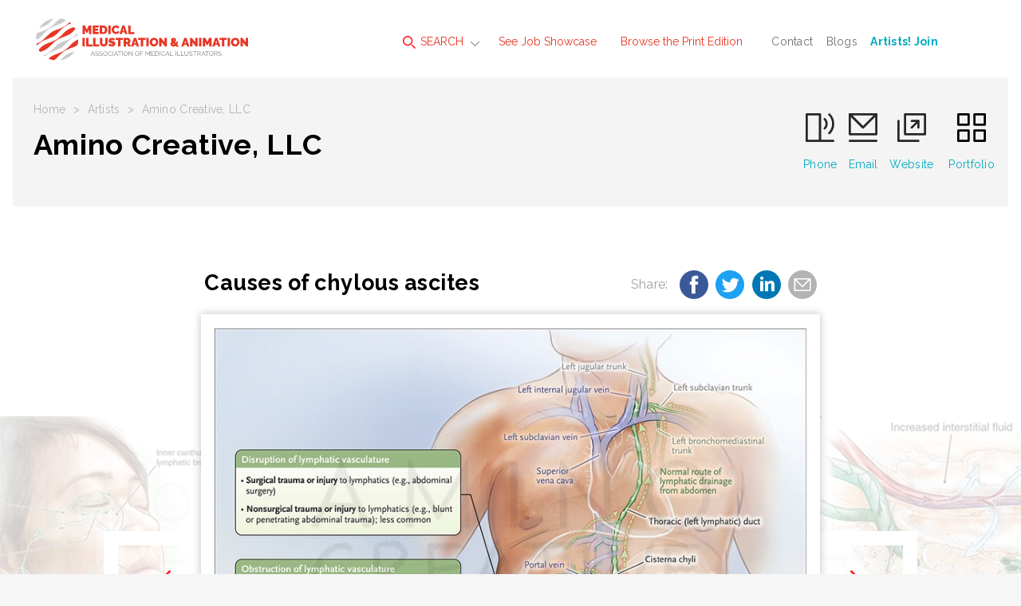

--- FILE ---
content_type: text/html; charset=utf-8
request_url: https://www.medillsb.com/illustration_image_details.aspx?AID=5926&IID=383027
body_size: 9446
content:

<!doctype html>
<html class="no-js" lang="">
    <head>
        <meta charset="utf-8">
        <meta http-equiv="x-ua-compatible" content="ie=edge">

<title>Causes of chylous ascites Illustration by Amino Creative, LLC | Medical Illustration & Animation</title>
<meta name="description" content="Chylous ascites is a rare form of ascites that is characterized by the accumulation of protein-rich and chylomicron-rich lymphatic fluid in the peritoneal cavity. Lymph is generated from fluid that is squeezed out of the vasculature, filtered through the tissues, and then collected in the lymphatic ducts. N Engl J Med 2022; 386:1834-1844 DOI: 10.1056/NEJMcpc2115856">
        <meta name="viewport" content="width=device-width, initial-scale=1">
        <meta name="referrer" content="unsafe-url">

        <link rel="apple-touch-icon" href="apple-touch-icon.png">
        <link rel="icon" type="image/x-icon" href="favicon.ico" />

        <!-- Google tag (gtag.js) -->
        <script async src="https://www.googletagmanager.com/gtag/js?id=G-N9K8VGKCJC"></script>
        <script>
          window.dataLayer = window.dataLayer || [];
          function gtag(){dataLayer.push(arguments);}
          gtag('js', new Date());
        
          gtag('config', 'G-N9K8VGKCJC');
        </script>

		<link href="https://fonts.googleapis.com/css?family=Raleway:100,400,600,700,800" rel="stylesheet">  
        <link rel="stylesheet" href="dist/css/normalize.css">
        <link rel="stylesheet" href="dist/css/main.min.css">
        <script src="Scripts/tally.js"></script>
        
       	        <!-- Modern Postcard Code -->
        <script src="//cdata.mpio.io/js/E3EC26FE21C44A.js" async defer></script>
        
       	        <!-- Insightly Code -->        
        <script type="text/javascript" async defer src="https://chloe.insightly.services/js/IYWFIN.js"></script>
        
        <!-- Facebook Pixel Code -->
<script>
  !function(f,b,e,v,n,t,s)
  {if(f.fbq)return;n=f.fbq=function(){n.callMethod?
  n.callMethod.apply(n,arguments):n.queue.push(arguments)};
  if(!f._fbq)f._fbq=n;n.push=n;n.loaded=!0;n.version='2.0';
  n.queue=[];t=b.createElement(e);t.async=!0;
  t.src=v;s=b.getElementsByTagName(e)[0];
  s.parentNode.insertBefore(t,s)}(window, document,'script',
  'https://connect.facebook.net/en_US/fbevents.js');
  fbq('init', '2266642453651262');
  fbq('track', 'PageView');
</script>
<noscript><img height="1" width="1" style="display:none"
  src="https://www.facebook.com/tr?id=2266642453651262&ev=PageView&noscript=1"
/></noscript>
<!-- End Facebook Pixel Code -->
        <style>
@media screen and (max-width:860px) {
/* Hide additional home page entries on mobile */
.home-page main.main .grid-frame-row .grid-box.square.box-23,
.home-page main.main .grid-frame-row .grid-box.square.box-24,
.home-page main.main .grid-frame-row .grid-box.square.box-25,
.home-page main.main .grid-frame-row .grid-box.square.box-26,
.home-page main.main .grid-frame-row .grid-box.square.box-27,
.home-page main.main .grid-frame-row .grid-box.square.box-28,
.home-page main.main .grid-frame-row .grid-box.square.box-29,
.home-page main.main .grid-frame-row .grid-box.square.box-30,
.home-page main.main .grid-frame-row .grid-box.square.box-31,
.home-page main.main .grid-frame-row .grid-box.square.box-32 {
display:none;
}
}
</style>
        <script src="dist/js/vendor/modernizr-2.8.3.min.js"></script>

       <!-- Social Media Meta Tags -->
        
        <!-- Essential Social Media Meta Tags -->
        <meta property="og:type" content="website">
		<meta property="og:title" content="Causes of chylous ascites - Amino Creative, LLC - Medical Illustration">
		<meta property="og:description" content="Chylous ascites is a rare form of ascites that is characterized by the accumulation of protein-rich and chylomicron-rich lymphatic fluid in the peritoneal cavity. Lymph is generated from fluid that is squeezed out of the vasculature, filtered through the tissues, and then collected in the lymphatic ducts. N Engl J Med 2022; 386:1834-1844 DOI: 10.1056/NEJMcpc2115856">
		<meta property="og:image" content="https://www.medillsb.com/images/artistimages/images/5926_383027.jpg">
		<meta property="og:image:width" content="270">
		<meta property="og:image:height" content="270">
		<meta property="og:url" content="https://www.medillsb.com/illustration_image_details.aspx?AID=5926&IID=383027">
		
		<meta name="twitter:title" content="Causes of chylous ascites - Amino Creative, LLC - Medical Illustration">
		<meta name="twitter:description" content="Chylous ascites is a rare form of ascites that is characterized by the accumulation of protein-rich and chylomicron-rich lymphatic fluid in the peritoneal cavity. Lymph is generated from fluid that is squeezed out of the vasculature, filtered through the tissues, and then collected in the lymphatic ducts. N Engl J Med 2022; 386:1834-1844 DOI: 10.1056/NEJMcpc2115856">
		<meta name="twitter:image" content="https://www.medillsb.com/images/artistimages/images/5926_383027.jpg">
		<meta name="twitter:card" content="Causes of chylous ascites">
		
		<!--  Non-Essential Social Media Meta Tags, But Recommended -->
		
		<meta property="og:site_name" content="Medical Illustration">
		<meta name="twitter:image:alt" content="Causes of chylous ascites">
		
		<!--  Non-Essential Social Media Meta Tags, But Required for Analytics -
		
		<meta property="fb:app_id" content="your_app_id" />
		<meta name="twitter:site" content="@website-username">
		-->
		<!-- End of Social Media Meta Tags -->

    </head>
    <body class="artist-page">
    	<!-- MORE FROM WORKBOOK CREATIVE TOP SHELF - HIDDEN INITIALLY - CONSISTENT SITE-WIDE
    	<div class="top-shelf">
    		<div class="inner">
    			<div class="top-shelf-left">
    				<h3><span>Workbook</span>Creative</h3>
    				<p>(805) 963-0439 | Toll-Free (800) 876-6425</p>
    				<a href="http://www.workbookcreative.com" title="www.workbookcreative.com" target="_blank">www.workbookcreative.com</a>
    				<span class="locations">LA / NY / UK</span>
    				<ul class="social">
    					<li><a href="https://twitter.com/Medillustrates" title="Follow Us on Twitter" target="_blank"><img src="/img/icon-twitter-01.svg" height="27" width="27" alt="Twitter"></a></li>
    					<li><a href="https://www.linkedin.com/company/medical-illustration-&-animation" title="Connect With Us on LinkedIn" target="_blank"><img src="/img/icon-linkedin-01.svg" height="27" width="27" alt="LinkedIn"></a></li>
    					<li><a href="https://www.facebook.com/pages/Medical-Illustration-Source-Book/515426545174746" title="Like Us on Facebook" target="_blank"><img src="/img/icon-facebook-01.svg" height="27" width="27" alt="Facebook"></a></li>
    				</ul>
    			</div>
    			<div class="top-shelf-right">
    				<div class="serbin-site-link">
    					<a href="http://www.at-edge.com/" title="AtEdge" target="_blank">
	    					<img src="/img/More_AtEdge.jpg" alt="AtEdge">
	    					<div class="overlay">
	    						<h4>AtEdge</h4>
	    						<h5>Photography &amp; Motion</h5>
	    					</div>
	    				</a>
    				</div>
    				<div class="serbin-site-link">
    					<a href="http://directoryofillustration.com/" title="Directory of Illustration" target="_blank">
	    					<img src="/img/More_DirIll.jpg" alt="Directory of Illustration">
	    					<div class="overlay">
	    						<h4>Directory of Illustration</h4>
	    						<h5>Find the world's best illustrators</h5>
	    					</div>
	    				</a>
    				</div>
    				<div class="serbin-site-link">
    					<a href="http://playillustration.com/" title="PLAY! Illustration" target="_blank">
	    					<img src="/img/More_Play.jpg" alt="PLAY! Illustration">
	    					<div class="overlay">
	    						<h4>PLAY!</h4>
	    						<h5>Illustration for Toys &amp; Interactive Games</h5>
	    					</div>
	    				</a>
    				</div>
    				<div class="serbin-site-link">
    					<a href="http://lattissocial.com/" title="Lattis Social" target="_blank">
	    					<img src="/img/More_Lattis.jpg" alt="Lattis Social">
	    					<div class="overlay">
	    						<h4>Lattis Social</h4>
	    						<h5>Social Media for the Creative Industry</h5>
	    					</div>
	    				</a>
    				</div> 
    				<div class="more-from-serbin">
    					<h3><span>More</span> from Workbook</h3>
    					<ul>
    						<li><a href="http://www.sitedesign.works/" title="SiteDesign.Works" target="_blank">SiteDesign.works</a></li>
    						<li><a href="http://www.theaoi.com/awards/" title="World Illustration Awards" target="_blank">World Illustration Awards</a></li>
    						<li><a href="http://www.workbookcreative.com" title="www.workbookcreative.com" target="_blank">Even more at <strong>Workbook Creative</strong></a></li>
    					</ul>
    				</div>
    			</div>
    		</div>
    	</div>
    	<!-- END MORE FROM WORKBOOK TOP SHELF -->
    	
    	<div class="site-wrap">
    		<noscript>
	    		<div class="top-alert">
	    			<span><strong>JavaScript may be disabled in your browser.</strong> Please <a target="_blank" href="http://www.enable-javascript.com/">enable JavaScript</a> for access to all site features.</span>
	    		</div>
    		</noscript>
	    	<!-- HEADER - CONSISTENT SITE-WIDE -->
	    	<header class="header">
	    		<div class="menu-overlay"></div>
	    		<div class="inner clearfix">
	    			<!-- Mobile Logo - Hidden on Desktop -->
	    			<a class="mobile-logo" href="index.aspx" title="Medical Illustration & Animation"><img src="img/logo-footer-01.svg" height="72" width="96"></a>
	    			
	    			<!-- MAIN NAVIGATION -->
	    			<nav class="navigation">
	    				<!-- Mobile Search - Hidden on Desktop -->
		    			<div class="mobile-search">
	    				<form action="results.aspx?ID=A&v=artist" method="post">
	    					<input type="text" id="artistsearchwordsmobile" name="artistsearchwordsmobile" placeholder="Search artists by name..."/>
	    					<input type="image" src="/img/icon-search-01.svg" alt="Submit" height="24" width="24"/>
	    				</form>
		    			</div>
	    				<ul class="main-menu">
	    					<li class="super-menu">
	    						<a class="find-an-artist-button" href="#"><img src="/img/icon-search-01.svg" height="16" width="16" alt=""> SEARCH</a>
	    						<div class="drop-menu">
	    							<ul class="drop-menu-tabs">
	    								<li class="active"><a href="results.aspx" title="For Images">For Images</a></li>
	    								<li><a href="by-name.aspx" title="By Name">By Name</a></li>
	    								<li><a href="index.aspx" title="Featured Artists">Featured Artists</a></li>
	    							</ul>
	    							<div class="drop-menu-content">
	    								<div class="by-images-content active"><!-- By Images Tab -->
	    									<form action="results.aspx?ID=I&v=image" method="post">
	    										<input type="text" name="imagesearchwords" id="imagesearchwords" placeholder="Enter keywords to find images..."/>
	    										<input type="submit" value="Search">
	    										<a href="advanced-search.aspx" title="Keyword Specialty Search">Keyword Specialty Search</a>
	    									</form>
	    								</div>
	    								<div class="by-name-content"><!-- By Name Tab -->
	    									<div class="by-name-select">
		    										<label>Jump to Listing:</label>
													<ul class="alphabet">
														<li class="active"><a href="by-name.aspx?ID=A">A</a></li>
														<li><a href="by-name.aspx?ID=B">B</a></li>
														<li><a href="by-name.aspx?ID=C">C</a></li>
														<li><a href="by-name.aspx?ID=D">D</a></li>
														<li><a href="by-name.aspx?ID=E">E</a></li>
														<li><a href="by-name.aspx?ID=F">F</a></li>
														<li><a href="by-name.aspx?ID=G">G</a></li>
														<li><a href="by-name.aspx?ID=H">H</a></li>
														<li><a href="by-name.aspx?ID=I">I</a></li>
														<li><a href="by-name.aspx?ID=J">J</a></li>
														<li><a href="by-name.aspx?ID=K">K</a></li>
														<li><a href="by-name.aspx?ID=L">L</a></li>
														<li><a href="by-name.aspx?ID=M">M</a></li>
														<li><a href="by-name.aspx?ID=N">N</a></li>
														<li><a href="by-name.aspx?ID=O">O</a></li>
														<li><a href="by-name.aspx?ID=P">P</a></li>
														<li><a href="by-name.aspx?ID=Q">Q</a></li>
														<li><a href="by-name.aspx?ID=R">R</a></li>
														<li><a href="by-name.aspx?ID=S">S</a></li>
														<li><a href="by-name.aspx?ID=T">T</a></li>
														<li><a href="by-name.aspx?ID=U">U</a></li>
														<li><a href="by-name.aspx?ID=V">V</a></li>
														<li><a href="by-name.aspx?ID=W">W</a></li>
														<li><a href="by-name.aspx?ID=X">X</a></li>
														<li><a href="by-name.aspx?ID=Y">Y</a></li>
														<li><a href="by-name.aspx?ID=Z">Z</a></li>
														<li>|</li>
														<li><a href="by-name.aspx?ID=REPS">Reps</a></li>
													</ul>
	    									</div>
	    									<span class="or">OR</span>
	    									<div class="by-name-search">
		    									<form action="results.aspx?ID=A&v=artist" method="post">
                                                    <input type="text" id="artistsearchwords" name="artistsearchwords" placeholder="Search artists or reps by name..."/>
		    										<input type="submit" value="Search">
		    									</form>
	    									</div>
	    								</div>
	    								<div class="featured-artists-content"><!-- Featured Artists Tab -->
	    									<div class="featured-small-grid-row">
</div><div class="featured-small-grid-row"><div class="featured-entry">	<a href="ArtistWebpage.aspx?AID=285&SID=24585&FIC=1" title="Audra Geras ">		<img srcset="images/artistimages/featuredimages/285_222626.jpg 1x, images/artistimages/featuredimages/285_222626@2x.jpg 2x" alt="Audra Geras ">	</a></div><div class="featured-entry">	<a href="ArtistWebpage.aspx?AID=15359&SID=24582&FIC=1" title="Digital JAB, LLC">		<img srcset="images/artistimages/featuredimages/15359_331912.jpg 1x, images/artistimages/featuredimages/15359_331912@2x.jpg 2x" alt="Digital JAB, LLC">	</a></div><div class="featured-entry">	<a href="ArtistWebpage.aspx?AID=13487&SID=24400&FIC=1" title="Suzanne Hayes">		<img srcset="images/artistimages/featuredimages/13487_259517.jpg 1x, images/artistimages/featuredimages/13487_259517@2x.jpg 2x" alt="Suzanne Hayes">	</a></div><div class="featured-entry">	<a href="ArtistWebpage.aspx?AID=12221&SID=24576&FIC=1" title="Scott Bodell">		<img srcset="images/artistimages/featuredimages/12221_235602.jpg 1x, images/artistimages/featuredimages/12221_235602@2x.jpg 2x" alt="Scott Bodell">	</a></div><div class="featured-entry">	<a href="ArtistWebpage.aspx?AID=261&SID=24578&FIC=1" title="Todd Buck">		<img srcset="images/artistimages/featuredimages/261_218720.jpg 1x, images/artistimages/featuredimages/261_218720@2x.jpg 2x" alt="Todd Buck">	</a></div><div class="featured-entry">	<a href="ArtistWebpage.aspx?AID=248&SID=24583&FIC=1" title="DNA Illustrations, Inc.">		<img srcset="images/artistimages/featuredimages/248_217306.jpg 1x, images/artistimages/featuredimages/248_217306@2x.jpg 2x" alt="DNA Illustrations, Inc.">	</a></div></div><div class="featured-small-grid-row"><div class="featured-entry">	<a href="ArtistWebpage.aspx?AID=7497&SID=24587&FIC=1" title="Lizzie Harper">		<img srcset="images/artistimages/featuredimages/7497_209636.jpg 1x, images/artistimages/featuredimages/7497_209636@2x.jpg 2x" alt="Lizzie Harper">	</a></div><div class="featured-entry">	<a href="ArtistWebpage.aspx?AID=4127&SID=24126&FIC=1" title="Mica Duran">		<img srcset="images/artistimages/featuredimages/4127_214578.jpg 1x, images/artistimages/featuredimages/4127_214578@2x.jpg 2x" alt="Mica Duran">	</a></div><div class="featured-entry">	<a href="ArtistWebpage.aspx?AID=4141&SID=24580&FIC=1" title="Clark Medical Illustration">		<img srcset="images/artistimages/featuredimages/4141_237376.jpg 1x, images/artistimages/featuredimages/4141_237376@2x.jpg 2x" alt="Clark Medical Illustration">	</a></div><div class="featured-entry">	<a href="ArtistWebpage.aspx?AID=13894&SID=24588&FIC=1" title="Helix Animation">		<img srcset="images/artistimages/featuredimages/13894_273271.jpg 1x, images/artistimages/featuredimages/13894_273271@2x.jpg 2x" alt="Helix Animation">	</a></div><div class="featured-entry">	<a href="ArtistWebpage.aspx?AID=13534&SID=24579&FIC=1" title="Oliver Burston">		<img srcset="images/artistimages/featuredimages/13534_259526.jpg 1x, images/artistimages/featuredimages/13534_259526@2x.jpg 2x" alt="Oliver Burston">	</a></div><div class="featured-entry">	<a href="ArtistWebpage.aspx?AID=259&SID=24577&FIC=1" title="Mary K. Bryson">		<img srcset="images/artistimages/featuredimages/259_224664.jpg 1x, images/artistimages/featuredimages/259_224664@2x.jpg 2x" alt="Mary K. Bryson">	</a></div></div><div class="featured-small-grid-row"><div class="featured-entry">	<a href="ArtistWebpage.aspx?AID=1784&SID=24575&FIC=1" title="Mike Austin">		<img srcset="images/artistimages/featuredimages/1784_228389.jpg 1x, images/artistimages/featuredimages/1784_228389@2x.jpg 2x" alt="Mike Austin">	</a></div><div class="featured-entry">	<a href="ArtistWebpage.aspx?AID=13536&SID=24581&FIC=1" title="Peter Crowther Associates">		<img srcset="images/artistimages/featuredimages/13536_259527.jpg 1x, images/artistimages/featuredimages/13536_259527@2x.jpg 2x" alt="Peter Crowther Associates">	</a></div><div class="featured-entry">	<a href="ArtistWebpage.aspx?AID=5926&SID=24573&FIC=1" title="Amino Creative, LLC">		<img srcset="images/artistimages/featuredimages/5926_222826.jpg 1x, images/artistimages/featuredimages/5926_222826@2x.jpg 2x" alt="Amino Creative, LLC">	</a></div><div class="featured-entry">	<a href="ArtistWebpage.aspx?AID=18175&SID=24589&FIC=1" title="Carol Hrejsa">		<img srcset="images/artistimages/featuredimages/18175_413365.jpg 1x, images/artistimages/featuredimages/18175_413365@2x.jpg 2x" alt="Carol Hrejsa">	</a></div><div class="featured-entry">	<a href="ArtistWebpage.aspx?AID=291&SID=24586&FIC=1" title="Thomas A. Graves">		<img srcset="images/artistimages/featuredimages/291_218721.jpg 1x, images/artistimages/featuredimages/291_218721@2x.jpg 2x" alt="Thomas A. Graves">	</a></div><div class="featured-entry">	<a href="ArtistWebpage.aspx?AID=257&SID=24572&FIC=1" title="3FX, inc.">		<img srcset="images/artistimages/featuredimages/257_209629.jpg 1x, images/artistimages/featuredimages/257_209629@2x.jpg 2x" alt="3FX, inc.">	</a></div>
	    									</div>
	    								</div>
	    							</div>
	    						</div>
	    					</li>
	    					<li><a href="job-showcase.aspx">See Job Showcase</a></li>
	    					<li><a href="browse-the-book.aspx">Browse the Print Edition</a></li>
	    				</ul>
	    				<ul class="secondary-menu">
	    					<li><a href="contact.aspx">Contact</a></li>
	    					<li><a href="http://blog.medillsb.com/" target="_blank" title="Blogs">Blogs</a></li>
	    					<li><a href="https://join.medillsb.com/" target="_blank" title="Artists! Join"><strong><font color="#00aac0">Artists! Join</font></strong></a></li>
	    				</ul>
	    			</nav>
	    			<!-- END MAIN NAVIGATION -->
	    			<a class="logo" href="index.aspx"><img src="/img/logo-01.svg" width="400" height="100" alt=""></a>
	    			<!-- Mobile Menu Button - Hidden on Desktop -->
	    			<a class="menu-button" href="#"><span class="line"></span><span class="line"></span><span class="line"></span></a>
	    			<!-- More From Serbin Button
	    			<a class="more-from" href="#"></a> -->
	    		</div>
	    	</header>
	    	<!-- END HEADER -->

	    	<!-- MAIN -->
			<main class="main">
				<div class="menu-overlay"></div>
				<div class="inner">
					<div class="sub-header individual-image">
						<div class="sub-header-left">
							<ul class="crumbs">
								<li><a href="index.aspx">Home</a></li>
								<li>></li>
								<li><a href="by-name.aspx">Artists</a></li>
								<li>></li>
								<li>Amino Creative, LLC</li>
							</ul>
							<h1>Amino Creative, LLC</h1>
                            
						</div>
						<ul class="artist-contact">
							<li><a href="tel:781-572-3337"><img src="img/icon-phone-01.svg" height="39" width="39" alt=""><span class="ph-number">781-572-3337</span><span class="ph-label">Phone</span></a></li><li><a href="mailto:info@aminocreative.com"><img src="img/icon-mail-01.svg" height="39" width="39" alt=""><span>Email</span></a></li><li><a href="ArtistWebpage.aspx?AID=5926" target="_blank"><img src="img/icon-ext-link-black-01.svg" height="39" width="39" alt=""><span>Website</span></a></li>
                            <li><a href="artist.aspx?AID=5926"><img src="img/icon-squares-black-01.svg" height="39" width="39" alt=""><span>Portfolio</span></a></li>
						</ul>
					</div>
				</div>
				<div class="inner job-showcase individual-image"><!-- Job Showcase Section -->
					<div class="job-showcase-description">
						<h2>Causes of chylous ascites&nbsp;</h2>
						<div class="social-share">
							<span>Share: </span>
							<a class="social-icon facebook-share" data-title="Causes of chylous ascites - Amino Creative, LLC - Medical Illustration" href="#"><img src="img/icon-facebook-blue-01.svg" height="36" width="36"></a>
							<a class="social-icon twitter-share" data-title="Causes of chylous ascites - Amino Creative, LLC - Medical Illustration" href="#"><img src="img/icon-twitter-blue-01.svg" height="36" width="36"></a>
							<a class="social-icon linkedin-share" data-title="Causes of chylous ascites - Amino Creative, LLC - Medical Illustration" href="#"><img src="img/icon-linkedin-blue-01.svg" height="36" width="36"></a>
							<a class="social-icon email-share" data-title="Causes of chylous ascites - Amino Creative, LLC - Medical Illustration" href="mailto:?subject=Causes%20of%20chylous%20ascites%20by%20Amino%20Creative,%20LLC%20on%20Medical%20Illustration&body=Check%20out%20Causes%20of%20chylous%20ascites%20by%20Amino%20Creative,%20LLC%20on%20Medical%20Illustration%20at%20https://www.medillsb.com/illustration_image_details.aspx%3FAID=5926%26IID=383027"><img src="img/icon-mail-gray.svg" height="36" width="36"></a>
							
						</div>
						<a class="prev-image-arrow" href="illustration_image_details.aspx?AID=5926&IID=234645"><img src="img/icon-arrow-prev-01.svg" width="24" height="48" alt="Prev"></a>
						<a class="next-image-arrow" href="illustration_image_details.aspx?AID=5926&IID=234643"><img src="img/icon-arrow-next-01.svg" width="24" height="48" alt="Next"></a>
					</div>
					<div class="job-showcase-frame">
						<div class="job-showcase-entries">

							<div class="job-showcase-entry previous-active">
								<a class="prev-image" href="illustration_image_details.aspx?AID=5926&IID=234645"><img src="img/icon-arrow-prev-01.svg" width="24" height="48" alt="Previous"></a>
								<img class="image-thumbnail" srcset="images/artistimages/thumbs/5926_234645.jpg 1x, images/artistimages/thumbs/5926_234645@2x.jpg 2x" alt="" style="width:100%;">
								<div class="overlay">
									<h3>Lymphatic drainage of the eyelids</h3>
								</div>
							</div>

							<div class="job-showcase-entry active">
								<a class="prev-overlay" href="#"></a>
								<a class="next-overlay" href="#"></a>
                                                                
								    <div class="image-wrap"><a href="artistwebpage.aspx?AID=5926" title="View Artist Website" target="_blank"><img class="image" srcset="images/artistimages/images/5926_383027.jpg 1x, images/artistimages/images/5926_383027@2x.jpg 2x" alt="medical illustration of Chylous ascites is a rare form of ascites that is characterized by the accumulation of protein-rich and chylomicron-rich lymphatic fluid in the peritoneal cavity. Lymph is generated from fluid that is squeezed out of the vasculature, filtered through the tissues, and then collected in the lymphatic ducts. N Engl J Med 2022; 386:1834-1844 DOI: 10.1056/NEJMcpc2115856" alt="medical illustration of Chylous ascites is a rare form of ascites that is characterized by the accumulation of protein-rich and chylomicron-rich lymphatic fluid in the peritoneal cavity. Lymph is generated from fluid that is squeezed out of the vasculature, filtered through the tissues, and then collected in the lymphatic ducts. N Engl J Med 2022; 386:1834-1844 DOI: 10.1056/NEJMcpc2115856" style="width:100%;"></a></div>
                                                                
							</div>

							<div class="job-showcase-entry next-active">
								<a class="next-image" href="illustration_image_details.aspx?AID=5926&IID=234643"><img src="img/icon-arrow-next-01.svg" width="24" height="48" alt="Next"></a>
								<img class="image-thumbnail" srcset="images/artistimages/thumbs/5926_234643.jpg 1x, images/artistimages/thumbs/5926_234643@2x.jpg 2x" alt="medical illustration of Part of a collection of illustrations depicting key foundation principles, current challenges, and techniques in the field of lymphedema management. Published in Neligan P, et al. Lymphedema: Complete Medical and Surgical Management. Thieme. 2016." style="width:100%;">
								<div class="overlay">
									<h3>Normal and disrupted lymphatic flow</h3>
								</div>
							</div>

						</div>
					</div>
					<div class="job-showcase-description job-showcase-description-bottom">
						<p>Chylous ascites is a rare form of ascites that is characterized by the accumulation of protein-rich and chylomicron-rich lymphatic fluid in the peritoneal cavity. Lymph is generated from fluid that is squeezed out of the vasculature, filtered through the tissues, and then collected in the lymphatic ducts. N Engl J Med 2022; 386:1834-1844 DOI: 10.1056/NEJMcpc2115856</p>
						<p><strong>Keywords:</strong> Color, Education, Publishing, Professional Education, Anatomy, Disease Management, Vascular Surgery, Health & Wellness, Pathology</p>
						<p>© MMS</p>
					</div>
				</div>
			</main>
			<!-- END MAIN -->
<script>tallyUp("5926","ImageSlideView")</script>

			<!-- FOOTER - CONSISTENT SITE-WIDE -->
			<footer class="footer">
				<div class="menu-overlay"></div>
				<div class="inner">
					<a class="logo" href="index.aspx"><img src="img/logo-footer-01.svg" width="72" height="72" alt=""></a>
					<div class="footer-right">
						<div class="footer-nav">
							<ul class="main-menu">
								<li><a href="by-name.aspx">Find an Artist</a></li>
								<li><a href="job-showcase.aspx">See the Work</a></li>
								<li><a href="browse-the-book.aspx">Browse the Print Edition</a></li>
							</ul>
							<ul class="secondary-menu">
							<li><a href="contact.aspx" title="Contact">Contact</a></li>
							<li><a href="http://blog.medillsb.com" title="Blog" target="_blank">Blog</a></li>
							<li><a href="login.aspx" title="Artists! Login"><strong>Artists!</strong> Login</a></li>
							</ul>
							<ul class="social-menu">
							<li><a href=" https://twitter.com/Medillustrates" title="Follow Us on Twitter" target=_blank"><img src="/img/icon-twitter-01.svg" height="28" width="28" alt="Twitter"></a></li>
							<li><a href="https://www.facebook.com/pages/Medical-Illustration-Source-Book/515426545174746" title="Like Us on Facebook" target=_blank"><img src="/img/icon-facebook-01.svg" height="28" width="28" alt="Facebook"></a></li>
							<li><a href="https://www.linkedin.com/showcase/medical-illustration-&-animation/" title="Connect With Us on LinkedIn" target="_blank"><img src="/img/icon-linkedin-01.svg" height="28" width="28" alt="LinkedIn"></a></li>
							<li><a href="https://www.instagram.com/medicalillustration/" title="Connect With Us on Instagram" target="_blank"><img src="/img/icon-instagram-01.svg" height="28" width="28" alt="Instagram"></a></li>
							<li><a href="https://www.instagram.com/medical.animation/" title="Connect With Us on Instagram" target="_blank"><img src="/img/icon-instagram-01.svg" height="28" width="28" alt="Instagram"></a></li>
							</ul>
						</div>
						<hr>
						<div class="footer-nav">
							<div class="footer-serbin-links">
								<h4>More from Workbook Creative</h4>
								<ul>
								<li><a href="http://www.at-edge.com" target="_blank" title="AtEdge">AtEdge</a></li>
								<li><a href="http://directoryofillustration.com" target="_blank" title="Directory of Illustration">Directory of Illustration</a></li>
								<li><a href="http://www.theaoi.com/awards/" target="_blank" title="World Illustration Awards">World Illustration Awards</a></li>
								<li><a href="http://www.workbook.com" target="_blank" title="Workbook">Workbook</a></li>
								<li><a href="http://playillustration.com" target="_blank" title="PLAY! Illustration &amp; Design">PLAY! Illustration &amp; Design</a></li>
								<li><a href="http://sitedesignworks.com" target="_blank" title="SiteDesignWorks">SiteDesignWorks</a></li>
								</ul>
							</div>
							<div class="footer-partner-links">
								<p>All illustrations, photographs and animation clips on this site are COPYRIGHTED by the individual artists and may not be used in any way without express permission from the artist. VIOLATORS OF THESE TERMS WILL BE PROSECUTED.</p>

							</div>
						</div>
					</div>
					<div class="copyright">
						<p>&copy; <script type="text/javascript">document.write( new Date().getFullYear() );</script>. Medical Illustration &amp; Animation and the website are produced and distributed by <a href="http://www.workbookcreative.com" title="Workbook Creative, Inc." target="_blank">Workbook Creative, Inc.</a> for the <a href="http://www.ami.org" title="Association of Medical Illustrators" target="_blank">Association of Medical Illustrators</a>.</p>

					</div>
				</div>
			</footer>
			<!-- END FOOTER -->
		</div>
		
		<!-- SCRIPTS -->
		
		<!-- 'srcset' Polyfill -->
		<script src="dist/js/picturefill.min.js"></script>
		
        <script src="https://code.jquery.com/jquery-1.12.0.min.js"></script>
        <script>            window.jQuery || document.write('<script src="dist/js/vendor/jquery-1.12.0.min.js"><\/script>')</script>

        <!-- Load jQuery Plugins -->
        <script src="dist/js/jquery.plugins.js"></script>
        <!-- http://www.appelsiini.net/projects/lazyload -->
        <!-- http://imagesloaded.desandro.com/ --> 
        <!-- http://marcj.github.io/jquery-selectBox/ -->
        <!-- https://github.com/liabru/jquery-match-height -->
        <!-- https://github.com/mathiasbynens/jquery-placeholder -->

		<!-- HTML5 History polyfill for legacy browsers - https://github.com/devote/HTML5-History-API -->
        <script src="dist/js/history.min.js"></script>
        
        <!-- Load custom scripts -->
        <script src="dist/js/main.js"></script>
        
        <!-- Google Analytics: change UA-XXXXX-X to be your site's ID. -->
<!--
        <script>
            (function (b, o, i, l, e, r) {
                b.GoogleAnalyticsObject = l; b[l] || (b[l] =
            function () { (b[l].q = b[l].q || []).push(arguments) }); b[l].l = +new Date;
                e = o.createElement(i); r = o.getElementsByTagName(i)[0];
                e.src = 'https://www.google-analytics.com/analytics.js';
                r.parentNode.insertBefore(e, r)
            } (window, document, 'script', 'ga'));
            ga('create', 'UA-2441208-2', 'auto'); ga('send', 'pageview');
        </script>
-->

<script type="text/javascript">
_linkedin_partner_id = "1668916";
window._linkedin_data_partner_ids = window._linkedin_data_partner_ids || [];
window._linkedin_data_partner_ids.push(_linkedin_partner_id);
</script><script type="text/javascript">
(function(){var s = document.getElementsByTagName("script")[0];
var b = document.createElement("script");
b.type = "text/javascript";b.async = true;
b.src = "https://snap.licdn.com/li.lms-analytics/insight.min.js";
s.parentNode.insertBefore(b, s);})();
</script>
<noscript>
<img height="1" width="1" style="display:none;" alt="" src="https://px.ads.linkedin.com/collect/?pid=1668916&fmt=gif" />
</noscript>
<!-- This site is converting visitors into subscribers and customers with OptinMonster - https://optinmonster.com-->
<script type="text/javascript" src="https://a.opmnstr.com/app/js/api.min.js" data-account="79045" data-user="70327" async></script>
<!-- / OptinMonster -->
    </body>
</html>


--- FILE ---
content_type: application/javascript
request_url: https://www.medillsb.com/Scripts/tally.js
body_size: 692
content:
function getUrlParameter(name) {
    name = name.replace(/[\[]/, "\\[").replace(/[\]]/, "\\]");
    var regex = new RegExp("[\\?&]" + name + "=([^&#]*)"),
    results = regex.exec(location.search);
    return results === null ? "" : decodeURIComponent(results[1].replace(/\+/g, " "));
}

function tallyUp(d,clickType,keyword="")
{
  var scripturl = "https://m.workbook.com/serbin-tally-md.php";
  var http = new XMLHttpRequest();
  if(! http) { return true; }
  var params = new Array();
/*
  
  const urlParams = new URLSearchParams(window.location.search);
  const search = urlParams.get('v');
  const section = urlParams.get('id');
*/
  
  search = getUrlParameter('v');
  section = getUrlParameter('ID');
  if(document.URL.includes('results-talent')) {
    search = 'talent';
  }
  
  params.push( "ip=" + encodeURIComponent("<?php echo($_SERVER['REMOTE_ADDR']) ?>") );
  params.push( "pageurl=" + encodeURIComponent(document.URL) );
  params.push( "refurl=" + encodeURIComponent(document.referrer) );
  params.push( "desturl=" + encodeURIComponent("") );
  params.push( "source=" + encodeURIComponent(d) );
/*
  params.push( "desturl=" + encodeURIComponent(d.href) );
  params.push( "source=" + d.closest(".dxe-cdp").getAttribute("dxe-owner") );
*/
  params.push( "section=" + encodeURIComponent(section) );
  params.push( "search=" + encodeURIComponent(search) );
  params.push( "keyword=" + encodeURIComponent(keyword) );
  params.push( "type=" + encodeURIComponent(clickType) );
  http.onreadystatechange = function(){if(http.readyState==4 && http.status==200){return true;}}
  http.open("GET",scripturl+"?"+params.join("&"),true);
  http.send();
}


--- FILE ---
content_type: application/javascript;charset=iso-8859-1
request_url: https://fid.agkn.com/f?apiKey=2520642820
body_size: 128
content:
{ "TruAudienceID" : "E1:Mf5bFLfNfJgbuZUnR4PUTbRlgeSaMqcTnQNQen82ssqpT8tdzwQbl9wbiHZ_gePrGhIYgGvi6UavBlZ0XIxjCHCE-5JrGL3O_97oBLGndQH_hkzyVUWdeTPyArZ-vE2p", "L3" : "" }

--- FILE ---
content_type: image/svg+xml
request_url: https://www.medillsb.com/img/icon-search-01.svg
body_size: 605
content:
<?xml version="1.0" encoding="utf-8"?>
<!-- Generator: Adobe Illustrator 20.0.0, SVG Export Plug-In . SVG Version: 6.00 Build 0)  -->
<svg version="1.1" id="Layer_1" xmlns="http://www.w3.org/2000/svg" xmlns:xlink="http://www.w3.org/1999/xlink" x="0px" y="0px"
	 viewBox="0 0 60 60" style="enable-background:new 0 0 60 60;" xml:space="preserve">
<style type="text/css">
	.st0{fill:#FF1D25;}
</style>
<g>
	<path class="st0" d="M23.2,46.5C10.4,46.5,0,36.1,0,23.2S10.4,0,23.2,0s23.2,10.4,23.2,23.2S36.1,46.5,23.2,46.5z M23.2,6
		C13.7,6,6,13.7,6,23.2s7.7,17.2,17.2,17.2s17.2-7.7,17.2-17.2S32.8,6,23.2,6z"/>
	<path class="st0" d="M57,60c-0.8,0-1.5-0.3-2.1-0.9L41.4,45.6c-1.2-1.2-1.2-3.1,0-4.2s3.1-1.2,4.2,0l13.5,13.5
		c1.2,1.2,1.2,3.1,0,4.2C58.5,59.7,57.8,60,57,60z"/>
</g>
</svg>


--- FILE ---
content_type: image/svg+xml
request_url: https://www.medillsb.com/img/icon-linkedin-01.svg
body_size: 650
content:
<?xml version="1.0" encoding="utf-8"?>
<!-- Generator: Adobe Illustrator 20.0.0, SVG Export Plug-In . SVG Version: 6.00 Build 0)  -->
<svg version="1.1" id="Layer_1" xmlns="http://www.w3.org/2000/svg" xmlns:xlink="http://www.w3.org/1999/xlink" x="0px" y="0px"
	 viewBox="0 0 72 72" style="enable-background:new 0 0 72 72;" xml:space="preserve">
<style type="text/css">
	.st0{fill:#FFFFFF;}
</style>
<path class="st0" d="M36,0C16.1,0,0,16.1,0,36c0,19.9,16.1,36,36,36c19.9,0,36-16.1,36-36C72,16.1,55.9,0,36,0z M28.1,52.3h-7.9
	V26.8h7.9V52.3z M24.1,23.6c-2.5,0-4.1-1.8-4.1-4c0-2.2,1.7-4,4.2-4c2.6,0,4.1,1.7,4.2,4C28.4,21.9,26.7,23.6,24.1,23.6z M56.1,52.3
	h-7.9V38.1c0-3.3-1.1-5.5-4-5.5c-2.2,0-3.5,1.5-4.1,3c-0.2,0.5-0.3,1.3-0.3,2v14.7h-7.9V34.9c0-3.2-0.1-5.8-0.2-8.1h6.9l0.4,3.5h0.2
	c1-1.7,3.6-4.1,7.9-4.1c5.2,0,9.1,3.5,9.1,11V52.3z"/>
</svg>
